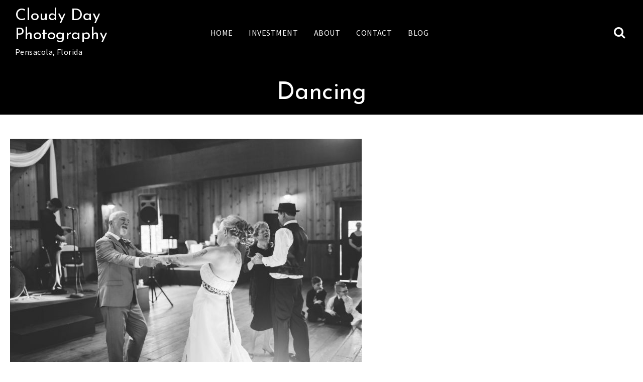

--- FILE ---
content_type: text/html; charset=UTF-8
request_url: https://www.cloudydayphoto.com/photojournalism-wedding-green-springs-ranch-ashland/photojournalism-wedding-photography-dancing-6/
body_size: 10059
content:
<!doctype html>
<html lang="en-US">
<head>
	<meta charset="UTF-8">
	<meta name="viewport" content="width=device-width, initial-scale=1">
	<link rel="profile" href="https://gmpg.org/xfn/11">

	<meta name='robots' content='index, follow, max-image-preview:large, max-snippet:-1, max-video-preview:-1' />
	<style>img:is([sizes="auto" i], [sizes^="auto," i]) { contain-intrinsic-size: 3000px 1500px }</style>
	
	<!-- This site is optimized with the Yoast SEO plugin v21.5 - https://yoast.com/wordpress/plugins/seo/ -->
	<title>Dancing &#187; Cloudy Day Photography</title>
	<link rel="canonical" href="https://www.cloudydayphoto.com/photojournalism-wedding-green-springs-ranch-ashland/photojournalism-wedding-photography-dancing-6/" />
	<script type="application/ld+json" class="yoast-schema-graph">{"@context":"https://schema.org","@graph":[{"@type":"WebPage","@id":"https://www.cloudydayphoto.com/photojournalism-wedding-green-springs-ranch-ashland/photojournalism-wedding-photography-dancing-6/","url":"https://www.cloudydayphoto.com/photojournalism-wedding-green-springs-ranch-ashland/photojournalism-wedding-photography-dancing-6/","name":"Dancing &#187; Cloudy Day Photography","isPartOf":{"@id":"https://www.cloudydayphoto.com/#website"},"primaryImageOfPage":{"@id":"https://www.cloudydayphoto.com/photojournalism-wedding-green-springs-ranch-ashland/photojournalism-wedding-photography-dancing-6/#primaryimage"},"image":{"@id":"https://www.cloudydayphoto.com/photojournalism-wedding-green-springs-ranch-ashland/photojournalism-wedding-photography-dancing-6/#primaryimage"},"thumbnailUrl":"https://www.cloudydayphoto.com/wp-content/uploads/2016/07/photojournalism-wedding-photography-dancing-6.jpg","datePublished":"2016-07-27T17:46:25+00:00","dateModified":"2016-07-27T18:10:04+00:00","breadcrumb":{"@id":"https://www.cloudydayphoto.com/photojournalism-wedding-green-springs-ranch-ashland/photojournalism-wedding-photography-dancing-6/#breadcrumb"},"inLanguage":"en-US","potentialAction":[{"@type":"ReadAction","target":["https://www.cloudydayphoto.com/photojournalism-wedding-green-springs-ranch-ashland/photojournalism-wedding-photography-dancing-6/"]}]},{"@type":"ImageObject","inLanguage":"en-US","@id":"https://www.cloudydayphoto.com/photojournalism-wedding-green-springs-ranch-ashland/photojournalism-wedding-photography-dancing-6/#primaryimage","url":"https://www.cloudydayphoto.com/wp-content/uploads/2016/07/photojournalism-wedding-photography-dancing-6.jpg","contentUrl":"https://www.cloudydayphoto.com/wp-content/uploads/2016/07/photojournalism-wedding-photography-dancing-6.jpg","width":2000,"height":1333,"caption":"Wedding Photography in Southern Oregon"},{"@type":"BreadcrumbList","@id":"https://www.cloudydayphoto.com/photojournalism-wedding-green-springs-ranch-ashland/photojournalism-wedding-photography-dancing-6/#breadcrumb","itemListElement":[{"@type":"ListItem","position":1,"name":"Home","item":"https://www.cloudydayphoto.com/"},{"@type":"ListItem","position":2,"name":"Wedding at Green Springs Ranch in Ashland, OR","item":"https://www.cloudydayphoto.com/photojournalism-wedding-green-springs-ranch-ashland/"},{"@type":"ListItem","position":3,"name":"Dancing"}]},{"@type":"WebSite","@id":"https://www.cloudydayphoto.com/#website","url":"https://www.cloudydayphoto.com/","name":"Cloudy Day Photography","description":"Pensacola, Florida","potentialAction":[{"@type":"SearchAction","target":{"@type":"EntryPoint","urlTemplate":"https://www.cloudydayphoto.com/?s={search_term_string}"},"query-input":"required name=search_term_string"}],"inLanguage":"en-US"}]}</script>
	<!-- / Yoast SEO plugin. -->


<link rel='dns-prefetch' href='//fonts.googleapis.com' />
<link rel="alternate" type="application/rss+xml" title="Cloudy Day Photography &raquo; Feed" href="https://www.cloudydayphoto.com/feed/" />
<link rel="alternate" type="application/rss+xml" title="Cloudy Day Photography &raquo; Comments Feed" href="https://www.cloudydayphoto.com/comments/feed/" />
		<!-- This site uses the Google Analytics by MonsterInsights plugin v8.20.1 - Using Analytics tracking - https://www.monsterinsights.com/ -->
		<!-- Note: MonsterInsights is not currently configured on this site. The site owner needs to authenticate with Google Analytics in the MonsterInsights settings panel. -->
					<!-- No tracking code set -->
				<!-- / Google Analytics by MonsterInsights -->
		<script>
window._wpemojiSettings = {"baseUrl":"https:\/\/s.w.org\/images\/core\/emoji\/16.0.1\/72x72\/","ext":".png","svgUrl":"https:\/\/s.w.org\/images\/core\/emoji\/16.0.1\/svg\/","svgExt":".svg","source":{"concatemoji":"https:\/\/www.cloudydayphoto.com\/wp-includes\/js\/wp-emoji-release.min.js?ver=6.8.3"}};
/*! This file is auto-generated */
!function(s,n){var o,i,e;function c(e){try{var t={supportTests:e,timestamp:(new Date).valueOf()};sessionStorage.setItem(o,JSON.stringify(t))}catch(e){}}function p(e,t,n){e.clearRect(0,0,e.canvas.width,e.canvas.height),e.fillText(t,0,0);var t=new Uint32Array(e.getImageData(0,0,e.canvas.width,e.canvas.height).data),a=(e.clearRect(0,0,e.canvas.width,e.canvas.height),e.fillText(n,0,0),new Uint32Array(e.getImageData(0,0,e.canvas.width,e.canvas.height).data));return t.every(function(e,t){return e===a[t]})}function u(e,t){e.clearRect(0,0,e.canvas.width,e.canvas.height),e.fillText(t,0,0);for(var n=e.getImageData(16,16,1,1),a=0;a<n.data.length;a++)if(0!==n.data[a])return!1;return!0}function f(e,t,n,a){switch(t){case"flag":return n(e,"\ud83c\udff3\ufe0f\u200d\u26a7\ufe0f","\ud83c\udff3\ufe0f\u200b\u26a7\ufe0f")?!1:!n(e,"\ud83c\udde8\ud83c\uddf6","\ud83c\udde8\u200b\ud83c\uddf6")&&!n(e,"\ud83c\udff4\udb40\udc67\udb40\udc62\udb40\udc65\udb40\udc6e\udb40\udc67\udb40\udc7f","\ud83c\udff4\u200b\udb40\udc67\u200b\udb40\udc62\u200b\udb40\udc65\u200b\udb40\udc6e\u200b\udb40\udc67\u200b\udb40\udc7f");case"emoji":return!a(e,"\ud83e\udedf")}return!1}function g(e,t,n,a){var r="undefined"!=typeof WorkerGlobalScope&&self instanceof WorkerGlobalScope?new OffscreenCanvas(300,150):s.createElement("canvas"),o=r.getContext("2d",{willReadFrequently:!0}),i=(o.textBaseline="top",o.font="600 32px Arial",{});return e.forEach(function(e){i[e]=t(o,e,n,a)}),i}function t(e){var t=s.createElement("script");t.src=e,t.defer=!0,s.head.appendChild(t)}"undefined"!=typeof Promise&&(o="wpEmojiSettingsSupports",i=["flag","emoji"],n.supports={everything:!0,everythingExceptFlag:!0},e=new Promise(function(e){s.addEventListener("DOMContentLoaded",e,{once:!0})}),new Promise(function(t){var n=function(){try{var e=JSON.parse(sessionStorage.getItem(o));if("object"==typeof e&&"number"==typeof e.timestamp&&(new Date).valueOf()<e.timestamp+604800&&"object"==typeof e.supportTests)return e.supportTests}catch(e){}return null}();if(!n){if("undefined"!=typeof Worker&&"undefined"!=typeof OffscreenCanvas&&"undefined"!=typeof URL&&URL.createObjectURL&&"undefined"!=typeof Blob)try{var e="postMessage("+g.toString()+"("+[JSON.stringify(i),f.toString(),p.toString(),u.toString()].join(",")+"));",a=new Blob([e],{type:"text/javascript"}),r=new Worker(URL.createObjectURL(a),{name:"wpTestEmojiSupports"});return void(r.onmessage=function(e){c(n=e.data),r.terminate(),t(n)})}catch(e){}c(n=g(i,f,p,u))}t(n)}).then(function(e){for(var t in e)n.supports[t]=e[t],n.supports.everything=n.supports.everything&&n.supports[t],"flag"!==t&&(n.supports.everythingExceptFlag=n.supports.everythingExceptFlag&&n.supports[t]);n.supports.everythingExceptFlag=n.supports.everythingExceptFlag&&!n.supports.flag,n.DOMReady=!1,n.readyCallback=function(){n.DOMReady=!0}}).then(function(){return e}).then(function(){var e;n.supports.everything||(n.readyCallback(),(e=n.source||{}).concatemoji?t(e.concatemoji):e.wpemoji&&e.twemoji&&(t(e.twemoji),t(e.wpemoji)))}))}((window,document),window._wpemojiSettings);
</script>
<style id='wp-emoji-styles-inline-css'>

	img.wp-smiley, img.emoji {
		display: inline !important;
		border: none !important;
		box-shadow: none !important;
		height: 1em !important;
		width: 1em !important;
		margin: 0 0.07em !important;
		vertical-align: -0.1em !important;
		background: none !important;
		padding: 0 !important;
	}
</style>
<link rel='stylesheet' id='wp-block-library-css' href='https://www.cloudydayphoto.com/wp-includes/css/dist/block-library/style.min.css?ver=6.8.3' media='all' />
<style id='classic-theme-styles-inline-css'>
/*! This file is auto-generated */
.wp-block-button__link{color:#fff;background-color:#32373c;border-radius:9999px;box-shadow:none;text-decoration:none;padding:calc(.667em + 2px) calc(1.333em + 2px);font-size:1.125em}.wp-block-file__button{background:#32373c;color:#fff;text-decoration:none}
</style>
<style id='global-styles-inline-css'>
:root{--wp--preset--aspect-ratio--square: 1;--wp--preset--aspect-ratio--4-3: 4/3;--wp--preset--aspect-ratio--3-4: 3/4;--wp--preset--aspect-ratio--3-2: 3/2;--wp--preset--aspect-ratio--2-3: 2/3;--wp--preset--aspect-ratio--16-9: 16/9;--wp--preset--aspect-ratio--9-16: 9/16;--wp--preset--color--black: #000000;--wp--preset--color--cyan-bluish-gray: #abb8c3;--wp--preset--color--white: #ffffff;--wp--preset--color--pale-pink: #f78da7;--wp--preset--color--vivid-red: #cf2e2e;--wp--preset--color--luminous-vivid-orange: #ff6900;--wp--preset--color--luminous-vivid-amber: #fcb900;--wp--preset--color--light-green-cyan: #7bdcb5;--wp--preset--color--vivid-green-cyan: #00d084;--wp--preset--color--pale-cyan-blue: #8ed1fc;--wp--preset--color--vivid-cyan-blue: #0693e3;--wp--preset--color--vivid-purple: #9b51e0;--wp--preset--gradient--vivid-cyan-blue-to-vivid-purple: linear-gradient(135deg,rgba(6,147,227,1) 0%,rgb(155,81,224) 100%);--wp--preset--gradient--light-green-cyan-to-vivid-green-cyan: linear-gradient(135deg,rgb(122,220,180) 0%,rgb(0,208,130) 100%);--wp--preset--gradient--luminous-vivid-amber-to-luminous-vivid-orange: linear-gradient(135deg,rgba(252,185,0,1) 0%,rgba(255,105,0,1) 100%);--wp--preset--gradient--luminous-vivid-orange-to-vivid-red: linear-gradient(135deg,rgba(255,105,0,1) 0%,rgb(207,46,46) 100%);--wp--preset--gradient--very-light-gray-to-cyan-bluish-gray: linear-gradient(135deg,rgb(238,238,238) 0%,rgb(169,184,195) 100%);--wp--preset--gradient--cool-to-warm-spectrum: linear-gradient(135deg,rgb(74,234,220) 0%,rgb(151,120,209) 20%,rgb(207,42,186) 40%,rgb(238,44,130) 60%,rgb(251,105,98) 80%,rgb(254,248,76) 100%);--wp--preset--gradient--blush-light-purple: linear-gradient(135deg,rgb(255,206,236) 0%,rgb(152,150,240) 100%);--wp--preset--gradient--blush-bordeaux: linear-gradient(135deg,rgb(254,205,165) 0%,rgb(254,45,45) 50%,rgb(107,0,62) 100%);--wp--preset--gradient--luminous-dusk: linear-gradient(135deg,rgb(255,203,112) 0%,rgb(199,81,192) 50%,rgb(65,88,208) 100%);--wp--preset--gradient--pale-ocean: linear-gradient(135deg,rgb(255,245,203) 0%,rgb(182,227,212) 50%,rgb(51,167,181) 100%);--wp--preset--gradient--electric-grass: linear-gradient(135deg,rgb(202,248,128) 0%,rgb(113,206,126) 100%);--wp--preset--gradient--midnight: linear-gradient(135deg,rgb(2,3,129) 0%,rgb(40,116,252) 100%);--wp--preset--font-size--small: 13px;--wp--preset--font-size--medium: 20px;--wp--preset--font-size--large: 36px;--wp--preset--font-size--x-large: 42px;--wp--preset--spacing--20: 0.44rem;--wp--preset--spacing--30: 0.67rem;--wp--preset--spacing--40: 1rem;--wp--preset--spacing--50: 1.5rem;--wp--preset--spacing--60: 2.25rem;--wp--preset--spacing--70: 3.38rem;--wp--preset--spacing--80: 5.06rem;--wp--preset--shadow--natural: 6px 6px 9px rgba(0, 0, 0, 0.2);--wp--preset--shadow--deep: 12px 12px 50px rgba(0, 0, 0, 0.4);--wp--preset--shadow--sharp: 6px 6px 0px rgba(0, 0, 0, 0.2);--wp--preset--shadow--outlined: 6px 6px 0px -3px rgba(255, 255, 255, 1), 6px 6px rgba(0, 0, 0, 1);--wp--preset--shadow--crisp: 6px 6px 0px rgba(0, 0, 0, 1);}:where(.is-layout-flex){gap: 0.5em;}:where(.is-layout-grid){gap: 0.5em;}body .is-layout-flex{display: flex;}.is-layout-flex{flex-wrap: wrap;align-items: center;}.is-layout-flex > :is(*, div){margin: 0;}body .is-layout-grid{display: grid;}.is-layout-grid > :is(*, div){margin: 0;}:where(.wp-block-columns.is-layout-flex){gap: 2em;}:where(.wp-block-columns.is-layout-grid){gap: 2em;}:where(.wp-block-post-template.is-layout-flex){gap: 1.25em;}:where(.wp-block-post-template.is-layout-grid){gap: 1.25em;}.has-black-color{color: var(--wp--preset--color--black) !important;}.has-cyan-bluish-gray-color{color: var(--wp--preset--color--cyan-bluish-gray) !important;}.has-white-color{color: var(--wp--preset--color--white) !important;}.has-pale-pink-color{color: var(--wp--preset--color--pale-pink) !important;}.has-vivid-red-color{color: var(--wp--preset--color--vivid-red) !important;}.has-luminous-vivid-orange-color{color: var(--wp--preset--color--luminous-vivid-orange) !important;}.has-luminous-vivid-amber-color{color: var(--wp--preset--color--luminous-vivid-amber) !important;}.has-light-green-cyan-color{color: var(--wp--preset--color--light-green-cyan) !important;}.has-vivid-green-cyan-color{color: var(--wp--preset--color--vivid-green-cyan) !important;}.has-pale-cyan-blue-color{color: var(--wp--preset--color--pale-cyan-blue) !important;}.has-vivid-cyan-blue-color{color: var(--wp--preset--color--vivid-cyan-blue) !important;}.has-vivid-purple-color{color: var(--wp--preset--color--vivid-purple) !important;}.has-black-background-color{background-color: var(--wp--preset--color--black) !important;}.has-cyan-bluish-gray-background-color{background-color: var(--wp--preset--color--cyan-bluish-gray) !important;}.has-white-background-color{background-color: var(--wp--preset--color--white) !important;}.has-pale-pink-background-color{background-color: var(--wp--preset--color--pale-pink) !important;}.has-vivid-red-background-color{background-color: var(--wp--preset--color--vivid-red) !important;}.has-luminous-vivid-orange-background-color{background-color: var(--wp--preset--color--luminous-vivid-orange) !important;}.has-luminous-vivid-amber-background-color{background-color: var(--wp--preset--color--luminous-vivid-amber) !important;}.has-light-green-cyan-background-color{background-color: var(--wp--preset--color--light-green-cyan) !important;}.has-vivid-green-cyan-background-color{background-color: var(--wp--preset--color--vivid-green-cyan) !important;}.has-pale-cyan-blue-background-color{background-color: var(--wp--preset--color--pale-cyan-blue) !important;}.has-vivid-cyan-blue-background-color{background-color: var(--wp--preset--color--vivid-cyan-blue) !important;}.has-vivid-purple-background-color{background-color: var(--wp--preset--color--vivid-purple) !important;}.has-black-border-color{border-color: var(--wp--preset--color--black) !important;}.has-cyan-bluish-gray-border-color{border-color: var(--wp--preset--color--cyan-bluish-gray) !important;}.has-white-border-color{border-color: var(--wp--preset--color--white) !important;}.has-pale-pink-border-color{border-color: var(--wp--preset--color--pale-pink) !important;}.has-vivid-red-border-color{border-color: var(--wp--preset--color--vivid-red) !important;}.has-luminous-vivid-orange-border-color{border-color: var(--wp--preset--color--luminous-vivid-orange) !important;}.has-luminous-vivid-amber-border-color{border-color: var(--wp--preset--color--luminous-vivid-amber) !important;}.has-light-green-cyan-border-color{border-color: var(--wp--preset--color--light-green-cyan) !important;}.has-vivid-green-cyan-border-color{border-color: var(--wp--preset--color--vivid-green-cyan) !important;}.has-pale-cyan-blue-border-color{border-color: var(--wp--preset--color--pale-cyan-blue) !important;}.has-vivid-cyan-blue-border-color{border-color: var(--wp--preset--color--vivid-cyan-blue) !important;}.has-vivid-purple-border-color{border-color: var(--wp--preset--color--vivid-purple) !important;}.has-vivid-cyan-blue-to-vivid-purple-gradient-background{background: var(--wp--preset--gradient--vivid-cyan-blue-to-vivid-purple) !important;}.has-light-green-cyan-to-vivid-green-cyan-gradient-background{background: var(--wp--preset--gradient--light-green-cyan-to-vivid-green-cyan) !important;}.has-luminous-vivid-amber-to-luminous-vivid-orange-gradient-background{background: var(--wp--preset--gradient--luminous-vivid-amber-to-luminous-vivid-orange) !important;}.has-luminous-vivid-orange-to-vivid-red-gradient-background{background: var(--wp--preset--gradient--luminous-vivid-orange-to-vivid-red) !important;}.has-very-light-gray-to-cyan-bluish-gray-gradient-background{background: var(--wp--preset--gradient--very-light-gray-to-cyan-bluish-gray) !important;}.has-cool-to-warm-spectrum-gradient-background{background: var(--wp--preset--gradient--cool-to-warm-spectrum) !important;}.has-blush-light-purple-gradient-background{background: var(--wp--preset--gradient--blush-light-purple) !important;}.has-blush-bordeaux-gradient-background{background: var(--wp--preset--gradient--blush-bordeaux) !important;}.has-luminous-dusk-gradient-background{background: var(--wp--preset--gradient--luminous-dusk) !important;}.has-pale-ocean-gradient-background{background: var(--wp--preset--gradient--pale-ocean) !important;}.has-electric-grass-gradient-background{background: var(--wp--preset--gradient--electric-grass) !important;}.has-midnight-gradient-background{background: var(--wp--preset--gradient--midnight) !important;}.has-small-font-size{font-size: var(--wp--preset--font-size--small) !important;}.has-medium-font-size{font-size: var(--wp--preset--font-size--medium) !important;}.has-large-font-size{font-size: var(--wp--preset--font-size--large) !important;}.has-x-large-font-size{font-size: var(--wp--preset--font-size--x-large) !important;}
:where(.wp-block-post-template.is-layout-flex){gap: 1.25em;}:where(.wp-block-post-template.is-layout-grid){gap: 1.25em;}
:where(.wp-block-columns.is-layout-flex){gap: 2em;}:where(.wp-block-columns.is-layout-grid){gap: 2em;}
:root :where(.wp-block-pullquote){font-size: 1.5em;line-height: 1.6;}
</style>
<link rel='stylesheet' id='jpibfi-style-css' href='https://www.cloudydayphoto.com/wp-content/plugins/jquery-pin-it-button-for-images/css/client.css?ver=3.0.6' media='all' />
<link rel='stylesheet' id='itpg-style-css' href='https://www.cloudydayphoto.com/wp-content/themes/it-photographer/style.css?ver=1.2.9' media='all' />
<link rel='stylesheet' id='itpg-fonts-css' href='https://fonts.googleapis.com/css?family=Josefin+Sans%7CSource+Sans+Pro%3A400%2C700&#038;display=swap&#038;ver=1.2.9' media='all' />
<link rel='stylesheet' id='itpg-main-style-css' href='https://www.cloudydayphoto.com/wp-content/themes/it-photographer/assets/theme-styles/css/default.css?ver=1.2.9' media='all' />
<style id='itpg-main-style-inline-css'>
ins,
	#masthead,
	.main-navigation ul#menu-desktop ul,
	#itpg-home-portfolios .itpg-portfolio h3:before,
	#footer-sidebar,
	.tertiary-btn,
	#itpg-front-blog .itpg-front-blog-cta a,
	.edit-post-link,
	#comments .comment .reply a,
	#colophon,
	input[type="submit"],
	#menu
	{background-color: #000000}article .entry-meta a,
	article .blog-footer a,
	.nav-links a,
	.itpg-pagination .nav-links > a,
	#itpg-home-testimonials .owl-nav button,
	#itpg-home-testimonials .itpg-testimonial h3,
	.itpg-contacts h3,
	.widget ul li a:not(#footer-sidebar a),
	#author_box .author_name,
	#reply-title,
	#itpg-footer-social > * a:hover,
	#comments .logged-in-as a:last-child,
	.widget.widget_itpg_recent_posts .itpg-widget-post-title a:not(#footer-sidebar a),
	.widget.widget_itpg_featured_cat .itpg-widget-post-title a:not(#footer-sidebar a),
	body.single #primary .entry-footer > * a,
	#comments .comment .vcard a,
	cite,
	.itpg-pagination
	{color: #000000 !important}blockquote,
	.itpg-pagination .nav-links span.current:before
	{border-color: #000000}span.divider svg circle
	{fill: #000000}
@media screen and (min-width: 992px) {}
</style>
<link rel='stylesheet' id='bootstrap-css' href='https://www.cloudydayphoto.com/wp-content/themes/it-photographer/assets/bootstrap/bootstrap.css?ver=1.2.9' media='all' />
<link rel='stylesheet' id='owl-css' href='https://www.cloudydayphoto.com/wp-content/themes/it-photographer/assets/owl/owl.carousel.css?ver=1.2.9' media='all' />
<link rel='stylesheet' id='mag-popup-css' href='https://www.cloudydayphoto.com/wp-content/themes/it-photographer/assets/magnific-popup/magnific-popup.css?ver=1.2.9' media='all' />
<link rel='stylesheet' id='font-awesome-css' href='https://www.cloudydayphoto.com/wp-content/themes/it-photographer/assets/fonts/font-awesome.css?ver=1.2.9' media='all' />
<script src="https://www.cloudydayphoto.com/wp-includes/js/jquery/jquery.min.js?ver=3.7.1" id="jquery-core-js"></script>
<script src="https://www.cloudydayphoto.com/wp-includes/js/jquery/jquery-migrate.min.js?ver=3.4.1" id="jquery-migrate-js"></script>
<script src="https://www.cloudydayphoto.com/wp-content/themes/it-photographer/assets/js/bigSlide.js?ver=1.2.9" id="big-slide-js"></script>
<script src="https://www.cloudydayphoto.com/wp-content/themes/it-photographer/assets/js/custom.js?ver=1.2.9" id="itpg-custom-js-js"></script>
<script src="https://www.cloudydayphoto.com/wp-content/themes/it-photographer/assets/js/owl.carousel.js?ver=1.2.9" id="owl-js-js"></script>
<script src="https://www.cloudydayphoto.com/wp-content/themes/it-photographer/assets/js/jquery.magnific-popup.js?ver=1.2.9" id="mag-lightbox-js-js"></script>
<link rel="https://api.w.org/" href="https://www.cloudydayphoto.com/wp-json/" /><link rel="alternate" title="JSON" type="application/json" href="https://www.cloudydayphoto.com/wp-json/wp/v2/media/2343" /><link rel="EditURI" type="application/rsd+xml" title="RSD" href="https://www.cloudydayphoto.com/xmlrpc.php?rsd" />
<meta name="generator" content="WordPress 6.8.3" />
<link rel='shortlink' href='https://www.cloudydayphoto.com/?p=2343' />
<link rel="alternate" title="oEmbed (JSON)" type="application/json+oembed" href="https://www.cloudydayphoto.com/wp-json/oembed/1.0/embed?url=https%3A%2F%2Fwww.cloudydayphoto.com%2Fphotojournalism-wedding-green-springs-ranch-ashland%2Fphotojournalism-wedding-photography-dancing-6%2F" />
<link rel="alternate" title="oEmbed (XML)" type="text/xml+oembed" href="https://www.cloudydayphoto.com/wp-json/oembed/1.0/embed?url=https%3A%2F%2Fwww.cloudydayphoto.com%2Fphotojournalism-wedding-green-springs-ranch-ashland%2Fphotojournalism-wedding-photography-dancing-6%2F&#038;format=xml" />
<style type="text/css">
	a.pinit-button.custom span {
		}

	.pinit-hover {
		opacity: 0.8 !important;
		filter: alpha(opacity=80) !important;
	}
	a.pinit-button {
	border-bottom: 0 !important;
	box-shadow: none !important;
	margin-bottom: 0 !important;
}
a.pinit-button::after {
    display: none;
}</style>
		<script type="text/javascript">
(function(url){
	if(/(?:Chrome\/26\.0\.1410\.63 Safari\/537\.31|WordfenceTestMonBot)/.test(navigator.userAgent)){ return; }
	var addEvent = function(evt, handler) {
		if (window.addEventListener) {
			document.addEventListener(evt, handler, false);
		} else if (window.attachEvent) {
			document.attachEvent('on' + evt, handler);
		}
	};
	var removeEvent = function(evt, handler) {
		if (window.removeEventListener) {
			document.removeEventListener(evt, handler, false);
		} else if (window.detachEvent) {
			document.detachEvent('on' + evt, handler);
		}
	};
	var evts = 'contextmenu dblclick drag dragend dragenter dragleave dragover dragstart drop keydown keypress keyup mousedown mousemove mouseout mouseover mouseup mousewheel scroll'.split(' ');
	var logHuman = function() {
		if (window.wfLogHumanRan) { return; }
		window.wfLogHumanRan = true;
		var wfscr = document.createElement('script');
		wfscr.type = 'text/javascript';
		wfscr.async = true;
		wfscr.src = url + '&r=' + Math.random();
		(document.getElementsByTagName('head')[0]||document.getElementsByTagName('body')[0]).appendChild(wfscr);
		for (var i = 0; i < evts.length; i++) {
			removeEvent(evts[i], logHuman);
		}
	};
	for (var i = 0; i < evts.length; i++) {
		addEvent(evts[i], logHuman);
	}
})('//www.cloudydayphoto.com/?wordfence_lh=1&hid=2C721A82914F0BD24F91CB11943CF216');
</script><style>.recentcomments a{display:inline !important;padding:0 !important;margin:0 !important;}</style>		<style type="text/css">
						#header-image {
						background-image: url();
						background-size: cover;
						background-repeat: repeat;
						background-position: center center;
				}
/*
				@media (min-width: 768px) {
					#header-image {
						height: 700px;
					}
				}
*/
							.site-title a,
			.site-description {
				color: #ffffff;
			}
				</style>
		
<!-- Jetpack Open Graph Tags -->
<meta property="og:type" content="article" />
<meta property="og:title" content="Dancing" />
<meta property="og:url" content="https://www.cloudydayphoto.com/photojournalism-wedding-green-springs-ranch-ashland/photojournalism-wedding-photography-dancing-6/" />
<meta property="og:description" content="Visit the post for more." />
<meta property="article:published_time" content="2016-07-27T17:46:25+00:00" />
<meta property="article:modified_time" content="2016-07-27T18:10:04+00:00" />
<meta property="og:site_name" content="Cloudy Day Photography" />
<meta property="og:image" content="https://www.cloudydayphoto.com/wp-content/uploads/2016/07/photojournalism-wedding-photography-dancing-6.jpg" />
<meta property="og:image:alt" content="Wedding Photography in Southern Oregon" />
<meta property="og:locale" content="en_US" />
<meta name="twitter:text:title" content="Dancing" />
<meta name="twitter:image" content="https://www.cloudydayphoto.com/wp-content/uploads/2016/07/photojournalism-wedding-photography-dancing-6.jpg?w=640" />
<meta name="twitter:image:alt" content="Wedding Photography in Southern Oregon" />
<meta name="twitter:card" content="summary_large_image" />
<meta name="twitter:description" content="Visit the post for more." />

<!-- End Jetpack Open Graph Tags -->
<link rel="icon" href="https://www.cloudydayphoto.com/wp-content/uploads/2018/06/cropped-cloudy-day-logo-32x32.png" sizes="32x32" />
<link rel="icon" href="https://www.cloudydayphoto.com/wp-content/uploads/2018/06/cropped-cloudy-day-logo-192x192.png" sizes="192x192" />
<link rel="apple-touch-icon" href="https://www.cloudydayphoto.com/wp-content/uploads/2018/06/cropped-cloudy-day-logo-180x180.png" />
<meta name="msapplication-TileImage" content="https://www.cloudydayphoto.com/wp-content/uploads/2018/06/cropped-cloudy-day-logo-270x270.png" />
<style id="wpforms-css-vars-root">
				:root {
					--wpforms-field-border-radius: 3px;
--wpforms-field-background-color: #ffffff;
--wpforms-field-border-color: rgba( 0, 0, 0, 0.25 );
--wpforms-field-text-color: rgba( 0, 0, 0, 0.7 );
--wpforms-label-color: rgba( 0, 0, 0, 0.85 );
--wpforms-label-sublabel-color: rgba( 0, 0, 0, 0.55 );
--wpforms-label-error-color: #d63637;
--wpforms-button-border-radius: 3px;
--wpforms-button-background-color: #066aab;
--wpforms-button-text-color: #ffffff;
--wpforms-field-size-input-height: 43px;
--wpforms-field-size-input-spacing: 15px;
--wpforms-field-size-font-size: 16px;
--wpforms-field-size-line-height: 19px;
--wpforms-field-size-padding-h: 14px;
--wpforms-field-size-checkbox-size: 16px;
--wpforms-field-size-sublabel-spacing: 5px;
--wpforms-field-size-icon-size: 1;
--wpforms-label-size-font-size: 16px;
--wpforms-label-size-line-height: 19px;
--wpforms-label-size-sublabel-font-size: 14px;
--wpforms-label-size-sublabel-line-height: 17px;
--wpforms-button-size-font-size: 17px;
--wpforms-button-size-height: 41px;
--wpforms-button-size-padding-h: 15px;
--wpforms-button-size-margin-top: 10px;

				}
			</style></head>

<body class="attachment wp-singular attachment-template-default single single-attachment postid-2343 attachmentid-2343 attachment-jpeg wp-theme-it-photographer">
<div id="page" class="site">
	<a class="skip-link screen-reader-text" href="#primary">Skip to content</a>
	
			
			<header id="masthead" class="site-header simple">
		    
		    <div id="itpg-top-bar">
			    <div class="row no-gutters align-items-center">
				    <div class="site-branding col-4 col-md-3 mr-auto">
							<h2 class="site-title"><a href="https://www.cloudydayphoto.com/" rel="home">Cloudy Day Photography</a></h2>
		<p class="site-description">Pensacola, Florida</p>
		        	</div>
		        	
								 
					<div id="site-navigation" class="main-navigation col-md-8" role="navigation">
						<ul id="menu-desktop" class="menu"><li id="menu-item-630" class="menu-item menu-item-type-custom menu-item-object-custom menu-item-home menu-item-630"><a href="http://www.cloudydayphoto.com">Home</a></li>
<li id="menu-item-85" class="menu-item menu-item-type-post_type menu-item-object-page menu-item-85"><a href="https://www.cloudydayphoto.com/investment/">Investment</a></li>
<li id="menu-item-80" class="menu-item menu-item-type-post_type menu-item-object-page menu-item-80"><a href="https://www.cloudydayphoto.com/about/">About</a></li>
<li id="menu-item-82" class="menu-item menu-item-type-post_type menu-item-object-page menu-item-82"><a href="https://www.cloudydayphoto.com/contact/">Contact</a></li>
<li id="menu-item-1459" class="menu-item menu-item-type-post_type menu-item-object-page current_page_parent menu-item-1459"><a href="https://www.cloudydayphoto.com/blog/">Blog</a></li>
</ul>					</div>
					 
					<button href="#menu" class="menu-link mobile-nav-btn"><i class="fa fa-bars" aria-hidden="true"></i></button>
					
					<div class="search-wrapper">
						<button type="button" id="go-to-field" tabindex="-1"></button>
						<button id="search-btn" class=""><i class="fa fa-search"></i></button>
						
<div id="itpg-search">
	
<form role="search" method="get" class="search-form" action="https://www.cloudydayphoto.com/">
                <label>
                    <span class="screen-reader-text">Search for:</span>
                    <input type="search" class="search-field" placeholder="Search &hellip;" value="" name="s" />
                </label>
            </form>
<button type="button" id="go-to-btn" tabindex="-1"></button>
 
</div>
			    	</div>
		    	</div>	
			</div>
			
			<h1 class="entry-title container">Dancing</h1>			
			</header>
			
			
		<div id="content-wrapper">
			
		
	<main id="primary" class="site-main">

		
<article id="post-2343" class="post-2343 attachment type-attachment status-inherit hentry">
	
		
	<div class="itpg-single-thumb">
			</div>

	<div class="entry-content">
		<input class="jpibfi" type="hidden"><p class="attachment"><a href='https://www.cloudydayphoto.com/wp-content/uploads/2016/07/photojournalism-wedding-photography-dancing-6.jpg'><img fetchpriority="high" decoding="async" width="700" height="467" src="https://www.cloudydayphoto.com/wp-content/uploads/2016/07/photojournalism-wedding-photography-dancing-6-700x467.jpg" class="attachment-medium size-medium" alt="Wedding Photography in Southern Oregon" srcset="https://www.cloudydayphoto.com/wp-content/uploads/2016/07/photojournalism-wedding-photography-dancing-6-700x467.jpg 700w, https://www.cloudydayphoto.com/wp-content/uploads/2016/07/photojournalism-wedding-photography-dancing-6-768x512.jpg 768w, https://www.cloudydayphoto.com/wp-content/uploads/2016/07/photojournalism-wedding-photography-dancing-6.jpg 2000w" sizes="(max-width: 700px) 100vw, 700px" data-jpibfi-post-excerpt="" data-jpibfi-post-url="https://www.cloudydayphoto.com/photojournalism-wedding-green-springs-ranch-ashland/photojournalism-wedding-photography-dancing-6/" data-jpibfi-post-title="Dancing" data-jpibfi-src="https://www.cloudydayphoto.com/wp-content/uploads/2016/07/photojournalism-wedding-photography-dancing-6-700x467.jpg" ></a></p>
	</div><!-- .entry-content -->

	<footer class="entry-footer">
			</footer><!-- .entry-footer -->
</article><!-- #post-2343 -->

	<nav class="navigation post-navigation" aria-label="Posts">
		<h2 class="screen-reader-text">Post navigation</h2>
		<div class="nav-links"><div class="nav-previous"><a href="https://www.cloudydayphoto.com/photojournalism-wedding-green-springs-ranch-ashland/" rel="prev">Wedding at Green Springs Ranch in Ashland, OR</a></div></div>
	</nav>		<div id="itpg_related_posts_wrapper">
			<h2 id="itpg_related_posts_title">Related Posts</h2>
			<div class="itpg-related-posts row no-gutters">
				<article id="post-1944" class="itpg-related col-md-4 post-1944 post type-post status-publish format-standard has-post-thumbnail hentry category-wedding-photography tag-beach-wedding-photographer tag-destination-wedding tag-destination-wedding-photographer tag-florida-engagement-photographer tag-florida-portrait-photographer tag-florida-wedding-photographer tag-hawaii-engagement-photographer tag-hawaii-wedding-photographer tag-hiking tag-miami-portrait-photographer tag-miami-wedding-photographer tag-naples-florida-wedding-photographer tag-rogue-valley tag-table-rock tag-wedding tag-wedding-photography">
		<div class="itng-card-wrapper">
			<div class="itng-thumb">
									<a href="https://www.cloudydayphoto.com/destination-wedding-photography-table-rock-oregon/"><input class="jpibfi" type="hidden"><img width="700" height="467" src="https://www.cloudydayphoto.com/wp-content/uploads/2016/04/destination-wedding-photography-oregon-table-rock-01.jpg" class="attachment-itpg_square_thumb size-itpg_square_thumb wp-post-image" alt="Kiss in the fading sunlight" decoding="async" srcset="https://www.cloudydayphoto.com/wp-content/uploads/2016/04/destination-wedding-photography-oregon-table-rock-01.jpg 1000w, https://www.cloudydayphoto.com/wp-content/uploads/2016/04/destination-wedding-photography-oregon-table-rock-01-700x467.jpg 700w, https://www.cloudydayphoto.com/wp-content/uploads/2016/04/destination-wedding-photography-oregon-table-rock-01-768x512.jpg 768w" sizes="(max-width: 700px) 100vw, 700px" data-jpibfi-post-excerpt="" data-jpibfi-post-url="https://www.cloudydayphoto.com/destination-wedding-photography-table-rock-oregon/" data-jpibfi-post-title="Destination Wedding: Table Rock, Oregon" data-jpibfi-src="https://www.cloudydayphoto.com/wp-content/uploads/2016/04/destination-wedding-photography-oregon-table-rock-01.jpg" ></a>
							</div>
			
			<h3 class="entry-title"><a href="https://www.cloudydayphoto.com/destination-wedding-photography-table-rock-oregon/">Destination Wedding: Table Rock, Oregon</a></h3>			
		</div>
</article><!-- #post-1944 --><article id="post-2283" class="itpg-related col-md-4 post-2283 post type-post status-publish format-standard has-post-thumbnail hentry category-wedding-photography">
		<div class="itng-card-wrapper">
			<div class="itng-thumb">
									<a href="https://www.cloudydayphoto.com/photojournalism-wedding-green-springs-ranch-ashland/"><input class="jpibfi" type="hidden"><img width="700" height="467" src="https://www.cloudydayphoto.com/wp-content/uploads/2016/07/photojournalism-wedding-photography-together-ashland-oregon.jpg" class="attachment-itpg_square_thumb size-itpg_square_thumb wp-post-image" alt="Wedding Portraits of the Newlyweds" decoding="async" srcset="https://www.cloudydayphoto.com/wp-content/uploads/2016/07/photojournalism-wedding-photography-together-ashland-oregon.jpg 2000w, https://www.cloudydayphoto.com/wp-content/uploads/2016/07/photojournalism-wedding-photography-together-ashland-oregon-700x467.jpg 700w, https://www.cloudydayphoto.com/wp-content/uploads/2016/07/photojournalism-wedding-photography-together-ashland-oregon-768x512.jpg 768w" sizes="(max-width: 700px) 100vw, 700px" data-jpibfi-post-excerpt="" data-jpibfi-post-url="https://www.cloudydayphoto.com/photojournalism-wedding-green-springs-ranch-ashland/" data-jpibfi-post-title="Wedding at Green Springs Ranch in Ashland, OR" data-jpibfi-src="https://www.cloudydayphoto.com/wp-content/uploads/2016/07/photojournalism-wedding-photography-together-ashland-oregon.jpg" ></a>
							</div>
			
			<h3 class="entry-title"><a href="https://www.cloudydayphoto.com/photojournalism-wedding-green-springs-ranch-ashland/">Wedding at Green Springs Ranch in Ashland, OR</a></h3>			
		</div>
</article><!-- #post-2283 --><article id="post-1455" class="itpg-related col-md-4 post-1455 post type-post status-publish format-standard has-post-thumbnail hentry category-wanderings tag-flowers tag-forest tag-jacksonville tag-portraits tag-woods">
		<div class="itng-card-wrapper">
			<div class="itng-thumb">
									<a href="https://www.cloudydayphoto.com/nichele-creative-photography-medford-oregon/"><input class="jpibfi" type="hidden"><img width="700" height="467" src="https://www.cloudydayphoto.com/wp-content/uploads/2012/02/MG_9709.jpg" class="attachment-itpg_square_thumb size-itpg_square_thumb wp-post-image" alt="Green leaves" decoding="async" loading="lazy" srcset="https://www.cloudydayphoto.com/wp-content/uploads/2012/02/MG_9709.jpg 1000w, https://www.cloudydayphoto.com/wp-content/uploads/2012/02/MG_9709-700x466.jpg 700w" sizes="auto, (max-width: 700px) 100vw, 700px" data-jpibfi-post-excerpt="" data-jpibfi-post-url="https://www.cloudydayphoto.com/nichele-creative-photography-medford-oregon/" data-jpibfi-post-title="Nichele" data-jpibfi-src="https://www.cloudydayphoto.com/wp-content/uploads/2012/02/MG_9709.jpg" ></a>
							</div>
			
			<h3 class="entry-title"><a href="https://www.cloudydayphoto.com/nichele-creative-photography-medford-oregon/">Nichele</a></h3>			
		</div>
</article><!-- #post-1455 -->			</div>
		</div>
			<div id="author_box" class="row no-gutters">
			<div class="author_avatar col-md-2">
				<img alt='' src='https://secure.gravatar.com/avatar/cb2d626ef27f4c8d18b383e60c83dbe1b3cb193f1aa3e3a09cbd0848c56d65c5?s=150&#038;d=blank&#038;r=g' srcset='https://secure.gravatar.com/avatar/cb2d626ef27f4c8d18b383e60c83dbe1b3cb193f1aa3e3a09cbd0848c56d65c5?s=300&#038;d=blank&#038;r=g 2x' class='avatar avatar-150 photo' height='150' width='150' loading='lazy' decoding='async'/>			</div>
			<div class="author_info col-md-10">
				<h4 class="author_name title-font">
					Cloudy Day				</h4>
				<div class="author_bio">
					Daniel is the husband and web developer of Cloudy Day Photography's incomparable Christin.				</div>
			</div>
		</div>
	
	</main><!-- #main -->
	
	
	
		</div><!-- .content-wrapper -->
			
	<div id="itpg-footer-social">
		
	            <div class="icon">
	                <a href="https://www.facebook.com/cloudydayphoto" target="_blank">
	                    <i class="fa fa-facebook-f"></i>
	                </a>
	            </div>
			
	            <div class="icon">
	                <a href="https://www.instagram.com/cloudydayphotography/" target="_blank">
	                    <i class="fa fa-instagram"></i>
	                </a>
	            </div>
		</div> <div id="footer-sidebar" class="widget-area">
    <div class="container">
        <div class="row">
                            <div class="footer-column col-md-3 col-sm-6">
                    <section id="text-3" class="widget widget_text">			<div class="textwidget"></div>
		</section>                </div>
                            <div class="footer-column col-md-3 col-sm-6">
                                    </div>
                            <div class="footer-column col-md-3 col-sm-6"> <section id="text-4" class="widget widget_text">			<div class="textwidget"></div>
		</section>                </div>
                    </div>
    </div>
</div>
	<footer id="colophon" class="site-footer">
<!-- 		.footer -->
		<div class="container">
			<div class="site-info">
				Theme Designed by <a href="https://indithemes.com">IndiThemes</a>				<span class="sep"> | </span>
					Copyright &copy; 2026 Cloudy Day Photography. All Rights Reserved.			</div><!-- .site-info -->
		</div>
	</footer><!-- #colophon -->
</div><!-- #page -->

<nav id="menu" class="panel" role="navigation">
	<div id="panel-top-bar">
		<button class="go-to-bottom"></button>
		<button id="close-menu" class="menu-link"><i class="fa fa-chevron-right" aria-hidden="true"></i></button>
	</div>
	
	<div id="itpg-menu-search">
		
		<form role="search" method="get" class="search-form" action="https://www.cloudydayphoto.com/">
                <label>
                    <span class="screen-reader-text">Search for:</span>
                    <input type="search" class="search-field" placeholder="Search &hellip;" value="" name="s" />
                </label>
            </form>		
	</div>
	
	<ul id="menu-main" class="menu"><li id="menu-item-630" class="menu-item menu-item-type-custom menu-item-object-custom menu-item-home"><a href="http://www.cloudydayphoto.com"></i>Home</a></li>
<li id="menu-item-85" class="menu-item menu-item-type-post_type menu-item-object-page"><a href="https://www.cloudydayphoto.com/investment/"></i>Investment</a></li>
<li id="menu-item-80" class="menu-item menu-item-type-post_type menu-item-object-page"><a href="https://www.cloudydayphoto.com/about/"></i>About</a></li>
<li id="menu-item-82" class="menu-item menu-item-type-post_type menu-item-object-page"><a href="https://www.cloudydayphoto.com/contact/"></i>Contact</a></li>
<li id="menu-item-1459" class="menu-item menu-item-type-post_type menu-item-object-page current_page_parent"><a href="https://www.cloudydayphoto.com/blog/"></i>Blog</a></li>
</ul>	                     
	<button class="go-to-top"></button>
</nav>

<script type="speculationrules">
{"prefetch":[{"source":"document","where":{"and":[{"href_matches":"\/*"},{"not":{"href_matches":["\/wp-*.php","\/wp-admin\/*","\/wp-content\/uploads\/*","\/wp-content\/*","\/wp-content\/plugins\/*","\/wp-content\/themes\/it-photographer\/*","\/*\\?(.+)"]}},{"not":{"selector_matches":"a[rel~=\"nofollow\"]"}},{"not":{"selector_matches":".no-prefetch, .no-prefetch a"}}]},"eagerness":"conservative"}]}
</script>
<script id="jpibfi-script-js-extra">
var jpibfi_options = {"hover":{"siteTitle":"Cloudy Day Photography","image_selector":".jpibfi_container img","disabled_classes":"nopin;wp-smiley","enabled_classes":"","min_image_height":0,"min_image_height_small":0,"min_image_width":0,"min_image_width_small":0,"show_on":"[single],[home]","disable_on":",741","show_button":"hover","button_margin_bottom":20,"button_margin_top":20,"button_margin_left":20,"button_margin_right":20,"button_position":"top-left","description_option":["img_title","img_alt","post_title"],"transparency_value":0.200000000000000011102230246251565404236316680908203125,"pin_image":"default","pin_image_button":"square","pin_image_icon":"circle","pin_image_size":"normal","custom_image_url":"","scale_pin_image":false,"pin_linked_url":true,"pinImageHeight":54,"pinImageWidth":54,"scroll_selector":"","support_srcset":false}};
</script>
<script src="https://www.cloudydayphoto.com/wp-content/plugins/jquery-pin-it-button-for-images/js/jpibfi.client.js?ver=3.0.6" id="jpibfi-script-js"></script>
<script src="https://www.cloudydayphoto.com/wp-includes/js/imagesloaded.min.js?ver=5.0.0" id="imagesloaded-js"></script>
<script src="https://www.cloudydayphoto.com/wp-includes/js/masonry.min.js?ver=4.2.2" id="masonry-js"></script>
<script src="https://www.cloudydayphoto.com/wp-content/themes/it-photographer/assets/js/navigation.js?ver=1.2.9" id="itpg-navigation-js"></script>

</body>
</html>


--- FILE ---
content_type: application/javascript
request_url: https://www.cloudydayphoto.com/wp-content/themes/it-photographer/assets/js/custom.js?ver=1.2.9
body_size: 1946
content:
/**
 *	Custom Front-end JS code
 */
 
jQuery(document).ready(function() {
	
	
	const 	searchArea	=	document.getElementById('itpg-search'),
			searchBtn	=	document.getElementById('search-btn'),
			searchField	=	document.querySelector('.search-field'),
			goToBtn		=	document.querySelector('#go-to-btn'),
			goToField	=	document.querySelector('#go-to-field'),
			searchWrapper = document.querySelector('.search-wrapper')
			
	document.addEventListener('mouseup', function(e) {
	    if ( !searchWrapper.contains(e.target) && searchBtn.classList.contains('is-toggled') ) {
	        searchArea.style.display = 'none'
			searchArea.style.transform = 'translateX(10%)'
			searchArea.style.opacity = '0'
			searchBtn.classList.remove('is-toggled')
			goToBtn.tabIndex = '-1'
			searchField.tabIndex = '-1'
			goToField.tabIndex = '-1'
			searchBtn.focus()
	    }
	});
			
	const toggleSearch = () => {
		
		if ( !searchBtn.classList.contains('is-toggled') ) {
			
			searchArea.style.display = 'block'
			searchArea.style.transform = 'translateX(0)'
			searchArea.style.opacity = '1'
			searchField.focus()
			goToBtn.tabIndex = '0'
			searchField.tabIndex = '0'
			goToField.tabIndex = '0'
			searchBtn.classList.add('is-toggled')
			
		} else {
			 searchArea.style.display = 'none'
			searchArea.style.transform = 'translateX(10%)'
			searchArea.style.opacity = '0'
			searchBtn.classList.remove('is-toggled')
			goToBtn.tabIndex = '-1'
			searchField.tabIndex = '-1'
			goToField.tabIndex = '-1'
			searchBtn.focus()
		}
	}
		
	searchBtn.onclick = () => {
		toggleSearch()
	}
	
	 goToBtn.addEventListener('focus', () => {
		 searchBtn.focus()
	 })
	 
	goToField.addEventListener('focus', () => {
		searchField.focus()
	})

	
	// Navigation
	var clickedBtn;
	jQuery('.menu-link').bigSlide({
		easyClose	: true,
		width		: '25em',
		side		: 'right',
		beforeOpen	: function() {
			jQuery('#menu').css('box-shadow', '0 10px 20px rgba(0,0,0,0.19), 0 6px 6px rgba(0,0,0,0.23)');
			
		},
		afterOpen	: function(e) {
				    	jQuery('#close-menu').focus();
				    	clickedBtn = jQuery(e.target).parent();
			    	},
		afterClose: function(e) {
				    	clickedBtn.focus()
				    	jQuery('#menu').css('box-shadow', 'none');
			    }
    });
    
    jQuery('#itpg-header-slider').owlCarousel({
	    items: 1,
	    dots: true,
	    nav: true,
	    navText: ['<i class="fa fa-angle-left" aria-hidden="true"></i>', '<i class="fa fa-angle-right" aria-hidden="true"></i>'],
	    loop: true,
	    autoplay: true
    });
    
    jQuery('.itpg-testimonials').owlCarousel({
	    items: 2,
	    loop: true,
	    nav: true,
	    margin: 30,
	     navText: ['<i class="fa fa-angle-left" aria-hidden="true"></i>', '<i class="fa fa-angle-right" aria-hidden="true"></i>'],
	    responsive:
	    {
		    0: {
			    items: 1
		    },
		    768: {
			    items: 2
		    }
		    
	    }
    });
    
    
    // Initialise Widget Slider
    jQuery('.widget_itpg_cat_slider .itpg-widget-posts').owlCarousel({
	    items: 1,
	    autoplay: true,
	    loop: true,
	    smartSpeed: 1000,
	    dots: false
    })
  
  	jQuery('.go-to-top').on('focus', function() {
		jQuery('#close-menu').focus();
		jQuery('.menu-overlay').hide();
	});
	
	jQuery('.go-to-bottom').on('focus', function() {
		jQuery('ul#menu-main > li:last-child > a').focus();
	});
	
	var parentElement =	jQuery('.panel li.menu-item-has-children'),
      		dropdown  =	jQuery('.panel li.menu-item-has-children span');
	  
	parentElement.children('ul').hide();
	dropdown.on({
		'click': function(e) {
			e.target.style.transform == 'rotate(0deg)' ? 'rotate(180deg)' : 'rotate(0deg)';
			jQuery(this).siblings('ul').slideToggle().toggleClass('expanded');
			e.stopPropagation();
		},
		'keydown': function(e) {
			if( e.keyCode == 32 || e.keyCode == 13 ) {
				e.preventDefault();
				jQuery(this).siblings('ul').slideToggle().toggleClass('expanded');
				e.stopPropagation();
			}
		}
	});
	
	
	// Magnific Popup Lightbox
	jQuery('.blocks-gallery-grid, .gallery').magnificPopup({
		delegate: 'a',
		type: 'image',
		gallery: {
			enabled: true
		}
	})
	
	
	// Owl Slider
	var catSliders = [];
	
	for (catSlider in window) {
	    if ( catSlider.indexOf("cat_slider") != -1 ) {
		    catSliders.push( window[catSlider] );
	    }
    };
    catSliders.forEach( function( item ) {
	    var slider = jQuery("#" + item.id).find('.cat-slider');
	    slider.owlCarousel({
		    items: 1,
		    loop: true,
		    autoplay: true,
		    dots: false,
		    nav: true
	    });
    });
	
	const masonryFunction = () => {
	
		var elem, msnry
	
		elem = document.querySelector('.metro-wrapper')
		
		if ( elem == null ) {
			return
		}
		
		msnry = new Masonry( elem, {
			itemSelector: 'article',
			columnWidth: '.col-lg-3',
			percentPosition: false,
			horizontalOrder: true
		})
	
	}
	
	window.onload = () => {
		masonryFunction()
	}
	
	
	//Header Scroll
	jQuery(function() {
	  jQuery('.itpg-scroll-btn').on('click', function(e) {
	    e.preventDefault();
	    jQuery('html,body').animate({ scrollTop: jQuery(this).parents('#masthead').height() }, 1000, 'swing');
	  });
	});
	
	// Tab Widget
	var tabWidgets = [];
    
    for (tabWidget in window) {
	    if ( tabWidget.indexOf("tab_widget") != -1 ) {
		    tabWidgets.push( window[tabWidget] );
	    }
    };
    tabWidgets.forEach( function( item ) {
	    
	    var widget 			=	jQuery("#tab-category-wrapper-" + item.number),
	    	containerLeft	=	widget.find('ul').offset().left,
    		currentArrow	=	widget.find('.tabs-slider'),
    		arrowWidth		=	currentArrow.width();
    		
	    widget.tabs({
		    create: function( event, ui ) {
				
				var initialTab = ui.tab,
					initialTabLeft	=	initialTab.offset().left;
					initialTabWidth	=	initialTab.width();
					currentArrow.css('left', initialTabLeft - containerLeft + initialTabWidth/2 -10 + 'px');
		    },
		    beforeActivate: function( event, ui ) {
			    jQuery(ui.oldPanel[0]).fadeOut()
			    jQuery(ui.newPanel[0]).fadeIn()
		    },
		    activate: function( event, ui ) {
			    
		    	var currentTabLeft		=	ui.newTab.offset().left,
		    		currentTabWidth		=	ui.newTab.width();
		    		
				currentArrow.animate({
									    left: currentTabLeft - containerLeft + currentTabWidth/2 - 10 + 'px'
									},
									{
										duration: 300
									});
	    	}
	    });
	});
});